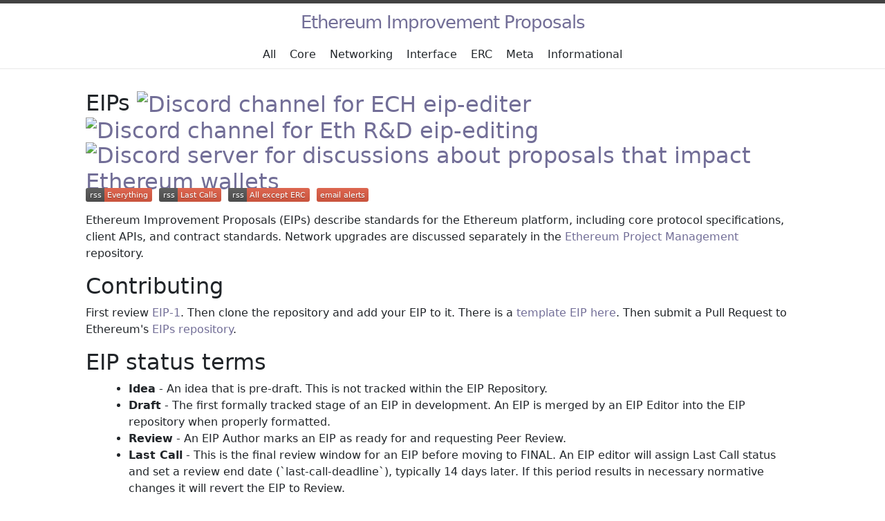

--- FILE ---
content_type: text/html; charset=utf-8
request_url: https://ercs.ethereum.org/
body_size: 4681
content:
<!DOCTYPE html>
<html lang="en"><head>
  <meta charset="utf-8" />
  <meta http-equiv="X-UA-Compatible" content="IE=edge" />
  <meta name="viewport" content="width=device-width, initial-scale=1" />
  
  <title>Home | Ethereum Improvement Proposals</title>
    <meta
      property="og:title"
      content="Home | Ethereum Improvement Proposals"
    />
    <meta name="description" content="Ethereum Improvement Proposals (EIPs) describe standards for the Ethereum platform, including core protocol specifications, client APIs, and contract standards." />
    <meta property="og:description" content="Ethereum Improvement Proposals (EIPs) describe standards for the Ethereum platform, including core protocol specifications, client APIs, and contract standards." />
    <meta name="twitter:description" content="Ethereum Improvement Proposals (EIPs) describe standards for the Ethereum platform, including core protocol specifications, client APIs, and contract standards." />
  
  <meta name="generator" content="Jekyll" />
  <meta property="og:locale" content="en_US" />
  <link rel="canonical" href="https://ercs.ethereum.org/" />
  <meta property="og:url" content="https://ercs.ethereum.org/" />
  <meta property="og:site_name" content="Ethereum Improvement Proposals" />
  <meta name="twitter:card" content="summary" />
  <meta name="twitter:site" content="@" />
  <script type="application/ld+json">
    {
      "@type": "WebSite",
      "url": "https://ercs.ethereum.org",
      "name": "Ethereum Improvement Proposals",
      "description": "Ethereum Improvement Proposals (EIPs) describe standards for the Ethereum platform, including core protocol specifications, client APIs, and contract standards.",
      "@context": "https://schema.org"
    }
  </script>
  <link rel="stylesheet" href="/assets/css/style.css" /><link type="application/atom+xml" rel="alternate" href="https://ercs.ethereum.org/feed.xml" title="Ethereum Improvement Proposals" /><link href="https://cdn.jsdelivr.net/npm/bootstrap@5.3.1/dist/css/bootstrap.min.css" rel="stylesheet" integrity="sha384-4bw+/aepP/YC94hEpVNVgiZdgIC5+VKNBQNGCHeKRQN+PtmoHDEXuppvnDJzQIu9" crossorigin="anonymous">
  <link rel="stylesheet" href="/assets/css/override.css" />
  <script src="https://cdn.jsdelivr.net/npm/@popperjs/core@2.11.6/dist/umd/popper.min.js" integrity="sha384-oBqDVmMz9ATKxIep9tiCxS/Z9fNfEXiDAYTujMAeBAsjFuCZSmKbSSUnQlmh/jp3" crossorigin="anonymous"></script>
  <script src="https://cdn.jsdelivr.net/npm/bootstrap@5.3.1/dist/js/bootstrap.min.js" integrity="sha384-Rx+T1VzGupg4BHQYs2gCW9It+akI2MM/mndMCy36UVfodzcJcF0GGLxZIzObiEfa" crossorigin="anonymous"></script>
  <script type="text/javascript">
    document.addEventListener("DOMContentLoaded", (event) => {
      const tooltipTriggerList = document.querySelectorAll('[data-bs-toggle="tooltip"]')
      const tooltipList = [...tooltipTriggerList].map(tooltipTriggerEl => new bootstrap.Tooltip(tooltipTriggerEl))
    });
  </script>
  <script type="text/javascript">
    window.MathJax = {
      loader: {
        load: ['input/tex-base', 'output/chtml']
      },
      tex: {
        inlineMath: [['$', '$']],
        displayMath: [['$$', '$$']],
        processEscapes: true,
        processEnvironments: false,
        processRefs: false
      }
    };
  </script>
  <script id="MathJax-script" async src="https://cdn.jsdelivr.net/npm/mathjax@3.0.1/es5/tex-mml-chtml.js" integrity="sha384-/1zmJ1mBdfKIOnwPxpdG6yaRrxP6qu3eVYm0cz2nOx+AcL4d3AqEFrwcqGZVVroG" crossorigin="anonymous"></script>
  <script src="https://cdnjs.cloudflare.com/ajax/libs/citation-js/0.6.7/citation.min.js" integrity="sha512-N+LDFMa9owHXGS+CyMrBvuxq2QuGl3fiB/7cys3aUEL7K6P1soHGqsS0sjHXZpwNd9Kz0m3R4IPy1HYRi6ROEQ==" crossorigin="anonymous" referrerpolicy="no-referrer"></script>
  <script type="text/javascript">
    addEventListener('DOMContentLoaded', async () => {
      const Cite = window.require('citation-js');
      const citationElements = document.querySelectorAll('.language-csl-json');
      for (let citationElement of citationElements) {
        try {
          const citation = await Cite.async(citationElement);
          const template = document.createElement('template');
          template.innerHTML = citation.format('bibliography', {
            format: 'html',
            template: 'apa',
            lang: 'en-US'
          });
          if (citationElement.parentElement && citationElement.parentElement.matches('pre')) {
            citationElement.parentElement.replaceWith(template.content);
          } else {
            citationElement.replaceWith(template.content);
          }
        } catch (e) {
          console.error("unable to render citation", e);
        }
      }
    });
  </script>
</head>
<body><header class="site-header" role="banner">
  <div class="wrapper"><a class="site-title" rel="author" href="/">Ethereum Improvement Proposals</a><nav class="site-nav d-flex">
        <input type="checkbox" id="nav-trigger" class="nav-trigger" />
        <label for="nav-trigger">
          <span class="menu-icon">
            <svg viewBox="0 0 18 15" width="18px" height="15px">
              <path d="M18,1.484c0,0.82-0.665,1.484-1.484,1.484H1.484C0.665,2.969,0,2.304,0,1.484l0,0C0,0.665,0.665,0,1.484,0 h15.032C17.335,0,18,0.665,18,1.484L18,1.484z M18,7.516C18,8.335,17.335,9,16.516,9H1.484C0.665,9,0,8.335,0,7.516l0,0 c0-0.82,0.665-1.484,1.484-1.484h15.032C17.335,6.031,18,6.696,18,7.516L18,7.516z M18,13.516C18,14.335,17.335,15,16.516,15H1.484 C0.665,15,0,14.335,0,13.516l0,0c0-0.82,0.665-1.483,1.484-1.483h15.032C17.335,12.031,18,12.695,18,13.516L18,13.516z"/>
            </svg>
          </span>
        </label>

        <div class="trigger row p-2"><a class="page-link col" href="/all">All</a><a class="page-link col" href="/core">Core</a><a class="page-link col" href="/networking">Networking</a><a class="page-link col" href="/interface">Interface</a><a class="page-link col" href="/erc">ERC</a><a class="page-link col" href="/meta">Meta</a><a class="page-link col" href="/informational">Informational</a></div>
      </nav></div>
</header>
<main class="page-content" aria-label="Content">
      <div class="wrapper">
        <h1 class="page-heading">EIPs
  <a href="https://discord.io/EthCatHerders"><img src="https://dcbadge.vercel.app/api/server/Nz6rtfJ8Cu?style=flat" alt="Discord channel for ECH eip-editer"></a>
  <a href="https://discord.gg/EVTQ9crVgQ"><img src="https://dcbadge.vercel.app/api/server/EVTQ9crVgQ?style=flat" alt="Discord channel for Eth R&D eip-editing"></a>
  <a href="https://discord.gg/mRzPXmmYEA"><img src="https://dcbadge.vercel.app/api/server/mRzPXmmYEA?style=flat" alt="Discord server for discussions about proposals that impact Ethereum wallets"></a>
  <a href="rss/all.xml"><img src="https://img.shields.io/badge/rss-Everything-red.svg" alt="RSS"></a>
  <a href="rss/last-call.xml"><img src="https://img.shields.io/badge/rss-Last Calls-red.svg" alt="RSS"></a>
  <a href="rss/nonerc.xml"><img src="https://img.shields.io/badge/rss-All except ERC-red.svg" alt="RSS"></a>
  <a href="https://eepurl.com/ikqNIP"><img src="https://img.shields.io/badge/-email%20alerts-red.svg" alt="RSS"></a>
</h1>
<p>Ethereum Improvement Proposals (EIPs) describe standards for the Ethereum platform, including core protocol specifications, client APIs, and contract standards. Network upgrades are discussed separately in the <a target="_blank" href="https://github.com/ethereum/pm/">Ethereum Project Management</a> repository.</p>

<h2>Contributing</h2>
<p>First review <a href="EIPS/eip-1">EIP-1</a>. Then clone the repository and add your EIP to it. There is a <a href="https://github.com/ethereum/EIPs/blob/master/eip-template.md?plain=1">template EIP here</a>. Then submit a Pull Request to Ethereum's <a href="https://github.com/ethereum/EIPs">EIPs repository</a>.</p>

<h2>EIP status terms</h2>
<ul>
  <li><strong>Idea</strong> - An idea that is pre-draft. This is not tracked within the EIP Repository.
  <li><strong>Draft</strong> - The first formally tracked stage of an EIP in development. An EIP is merged by an EIP Editor into the EIP repository when properly formatted.</li>
  <li><strong>Review</strong> - An EIP Author marks an EIP as ready for and requesting Peer Review.</li>
  <li><strong>Last Call</strong> - This is the final review window for an EIP before moving to FINAL. An EIP editor will assign Last Call status and set a review end date (`last-call-deadline`), typically 14 days later. If this period results in necessary normative changes it will revert the EIP to Review.</li>
  <li><strong>Final</strong> - This EIP represents the final standard. A Final EIP exists in a state of finality and should only be updated to correct errata and add non-normative clarifications.</li>
  <li><strong>Stagnant</strong> - Any EIP in Draft or Review if inactive for a period of 6 months or greater is moved to Stagnant. An EIP may be resurrected from this state by Authors or EIP Editors through moving it back to Draft.</li>
  <li><strong>Withdrawn</strong> - The EIP Author(s) have withdrawn the proposed EIP. This state has finality and can no longer be resurrected using this EIP number. If the idea is pursued at later date it is considered a new proposal.</li>
  <li><strong>Living</strong> - A special status for EIPs that are designed to be continually updated and not reach a state of finality. This includes most notably EIP-1.</li>
</ul>

<h2>EIP Types</h2>

<p>EIPs are separated into a number of types, and each has its own list of EIPs.</p>

<h3>Standard Track (549)</h3>
<p>Describes any change that affects most or all Ethereum implementations, such as a change to the network protocol, a change in block or transaction validity rules, proposed application standards/conventions, or any change or addition that affects the interoperability of applications using Ethereum. Furthermore Standard EIPs can be broken down into the following categories.</p>

<h4><a href="/core">Core</a> (0)</h4>
<p>Improvements requiring a consensus fork (e.g. <a href="./EIPS/eip-5">EIP-5</a>, <a href="./EIPS/eip-211">EIP-211</a>), as well as changes that are not necessarily consensus critical but may be relevant to “core dev” discussions (for example, the PoA algorithm for testnets described in <a href="./EIPS/eip-225">EIP-225</a>).</p>

<h4><a href="/networking">Networking</a> (0)</h4>
<p>Includes improvements around devp2p (<a href="./EIPS/eip-8">EIP-8</a>) and Light Ethereum Subprotocol, as well as proposed improvements to network protocol specifications of whisper and swarm.</p>

<h4><a href="/interface">Interface</a> (0)</h4>
<p>Includes improvements around client API/RPC specifications and standards, and also certain language-level standards like method names (<a href="./EIPS/eip-6">EIP-6</a>) and contract ABIs. The label “interface” aligns with the interfaces repo and discussion should primarily occur in that repository before an EIP is submitted to the EIPs repository.</p>

<h4><a href="/erc">ERC</a> (549)</h4>
<p>Application-level standards and conventions, including contract standards such as token standards (<a href="./EIPS/eip-20">EIP-20</a>), name registries (<a href="./EIPS/eip-137">EIP-137</a>), URI schemes (<a href="./EIPS/eip-681">EIP-681</a>), library/package formats (<a href="./EIPS/eip-190">EIP-190</a>), and account abstraction (<a href="./EIPS/eip-4337">EIP-4337</a>).</p>

<h3><a href="/meta">Meta</a> (1)</h3>
<p>Describes a process surrounding Ethereum or proposes a change to (or an event in) a process. Process EIPs are like Standards Track EIPs but apply to areas other than the Ethereum protocol itself. They may propose an implementation, but not to Ethereum's codebase; they often require community consensus; unlike Informational EIPs, they are more than recommendations, and users are typically not free to ignore them. Examples include procedures, guidelines, changes to the decision-making process, and changes to the tools or environment used in Ethereum development. Any meta-EIP is also considered a Process EIP.</p>

<h3><a href="/informational">Informational</a> (0)</h3>
<p>Describes a Ethereum design issue, or provides general guidelines or information to the Ethereum community, but does not propose a new feature. Informational EIPs do not necessarily represent Ethereum community consensus or a recommendation, so users and implementers are free to ignore Informational EIPs or follow their advice.</p>

      </div>
    </main><footer class="site-footer h-card">
  <data class="u-url" href="/"></data>

  <div class="wrapper">

    <h2 class="footer-heading">Ethereum Improvement Proposals</h2>

    <div class="footer-col-wrapper">
      <div class="footer-col footer-col-1">
        <ul class="contact-list">
          <li class="p-name">Ethereum Improvement Proposals</li></ul>
      </div>

      <div class="footer-col footer-col-2"><ul class="social-media-list"><li><a href="https://github.com/ethereum/EIPs"><svg class="svg-icon"><use xlink:href="/assets/minima-social-icons.svg#github"></use></svg> <span class="username">ethereum/EIPs</span></a></li></ul>
</div>

      <div class="footer-col footer-col-3">
        <p>Ethereum Improvement Proposals (EIPs) describe standards for the Ethereum platform, including core protocol specifications, client APIs, and contract standards.</p>
      </div>
    </div>

  </div>

</footer>
<script defer src="https://static.cloudflareinsights.com/beacon.min.js/vcd15cbe7772f49c399c6a5babf22c1241717689176015" integrity="sha512-ZpsOmlRQV6y907TI0dKBHq9Md29nnaEIPlkf84rnaERnq6zvWvPUqr2ft8M1aS28oN72PdrCzSjY4U6VaAw1EQ==" data-cf-beacon='{"rayId":"9a77ec4c9f6da53e","version":"2025.9.1","serverTiming":{"name":{"cfExtPri":true,"cfEdge":true,"cfOrigin":true,"cfL4":true,"cfSpeedBrain":true,"cfCacheStatus":true}},"token":"b0ac75650ef241c6b9d979fc00a5cc45","b":1}' crossorigin="anonymous"></script>
</body>

</html>


--- FILE ---
content_type: image/svg+xml;charset=utf-8
request_url: https://img.shields.io/badge/rss-All%20except%20ERC-red.svg
body_size: 8
content:
<svg xmlns="http://www.w3.org/2000/svg" width="118" height="20" role="img" aria-label="rss: All except ERC"><title>rss: All except ERC</title><linearGradient id="s" x2="0" y2="100%"><stop offset="0" stop-color="#bbb" stop-opacity=".1"/><stop offset="1" stop-opacity=".1"/></linearGradient><clipPath id="r"><rect width="118" height="20" rx="3" fill="#fff"/></clipPath><g clip-path="url(#r)"><rect width="27" height="20" fill="#555"/><rect x="27" width="91" height="20" fill="#e05d44"/><rect width="118" height="20" fill="url(#s)"/></g><g fill="#fff" text-anchor="middle" font-family="Verdana,Geneva,DejaVu Sans,sans-serif" text-rendering="geometricPrecision" font-size="110"><text aria-hidden="true" x="145" y="150" fill="#010101" fill-opacity=".3" transform="scale(.1)" textLength="170">rss</text><text x="145" y="140" transform="scale(.1)" fill="#fff" textLength="170">rss</text><text aria-hidden="true" x="715" y="150" fill="#010101" fill-opacity=".3" transform="scale(.1)" textLength="810">All except ERC</text><text x="715" y="140" transform="scale(.1)" fill="#fff" textLength="810">All except ERC</text></g></svg>

--- FILE ---
content_type: image/svg+xml;charset=utf-8
request_url: https://img.shields.io/badge/-email%20alerts-red.svg
body_size: 253
content:
<svg xmlns="http://www.w3.org/2000/svg" width="75" height="20" role="img" aria-label="email alerts"><title>email alerts</title><linearGradient id="s" x2="0" y2="100%"><stop offset="0" stop-color="#bbb" stop-opacity=".1"/><stop offset="1" stop-opacity=".1"/></linearGradient><clipPath id="r"><rect width="75" height="20" rx="3" fill="#fff"/></clipPath><g clip-path="url(#r)"><rect width="0" height="20" fill="#e05d44"/><rect x="0" width="75" height="20" fill="#e05d44"/><rect width="75" height="20" fill="url(#s)"/></g><g fill="#fff" text-anchor="middle" font-family="Verdana,Geneva,DejaVu Sans,sans-serif" text-rendering="geometricPrecision" font-size="110"><text aria-hidden="true" x="375" y="150" fill="#010101" fill-opacity=".3" transform="scale(.1)" textLength="650">email alerts</text><text x="375" y="140" transform="scale(.1)" fill="#fff" textLength="650">email alerts</text></g></svg>

--- FILE ---
content_type: image/svg+xml;charset=utf-8
request_url: https://img.shields.io/badge/rss-Everything-red.svg
body_size: 100
content:
<svg xmlns="http://www.w3.org/2000/svg" width="96" height="20" role="img" aria-label="rss: Everything"><title>rss: Everything</title><linearGradient id="s" x2="0" y2="100%"><stop offset="0" stop-color="#bbb" stop-opacity=".1"/><stop offset="1" stop-opacity=".1"/></linearGradient><clipPath id="r"><rect width="96" height="20" rx="3" fill="#fff"/></clipPath><g clip-path="url(#r)"><rect width="27" height="20" fill="#555"/><rect x="27" width="69" height="20" fill="#e05d44"/><rect width="96" height="20" fill="url(#s)"/></g><g fill="#fff" text-anchor="middle" font-family="Verdana,Geneva,DejaVu Sans,sans-serif" text-rendering="geometricPrecision" font-size="110"><text aria-hidden="true" x="145" y="150" fill="#010101" fill-opacity=".3" transform="scale(.1)" textLength="170">rss</text><text x="145" y="140" transform="scale(.1)" fill="#fff" textLength="170">rss</text><text aria-hidden="true" x="605" y="150" fill="#010101" fill-opacity=".3" transform="scale(.1)" textLength="590">Everything</text><text x="605" y="140" transform="scale(.1)" fill="#fff" textLength="590">Everything</text></g></svg>

--- FILE ---
content_type: image/svg+xml;charset=utf-8
request_url: https://img.shields.io/badge/rss-Last%20Calls-red.svg
body_size: -5
content:
<svg xmlns="http://www.w3.org/2000/svg" width="90" height="20" role="img" aria-label="rss: Last Calls"><title>rss: Last Calls</title><linearGradient id="s" x2="0" y2="100%"><stop offset="0" stop-color="#bbb" stop-opacity=".1"/><stop offset="1" stop-opacity=".1"/></linearGradient><clipPath id="r"><rect width="90" height="20" rx="3" fill="#fff"/></clipPath><g clip-path="url(#r)"><rect width="27" height="20" fill="#555"/><rect x="27" width="63" height="20" fill="#e05d44"/><rect width="90" height="20" fill="url(#s)"/></g><g fill="#fff" text-anchor="middle" font-family="Verdana,Geneva,DejaVu Sans,sans-serif" text-rendering="geometricPrecision" font-size="110"><text aria-hidden="true" x="145" y="150" fill="#010101" fill-opacity=".3" transform="scale(.1)" textLength="170">rss</text><text x="145" y="140" transform="scale(.1)" fill="#fff" textLength="170">rss</text><text aria-hidden="true" x="575" y="150" fill="#010101" fill-opacity=".3" transform="scale(.1)" textLength="530">Last Calls</text><text x="575" y="140" transform="scale(.1)" fill="#fff" textLength="530">Last Calls</text></g></svg>